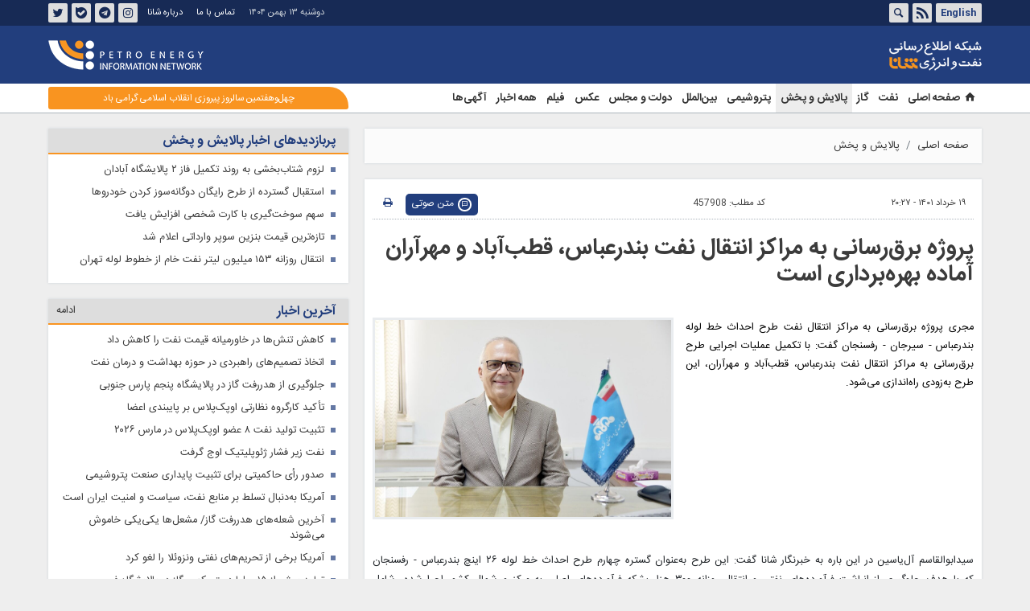

--- FILE ---
content_type: text/html;charset=UTF-8
request_url: https://www.shana.ir/news/457908/%D9%BE%D8%B1%D9%88%DA%98%D9%87-%D8%A8%D8%B1%D9%82-%D8%B1%D8%B3%D8%A7%D9%86%DB%8C-%D8%A8%D9%87-%D9%85%D8%B1%D8%A7%DA%A9%D8%B2-%D8%A7%D9%86%D8%AA%D9%82%D8%A7%D9%84-%D9%86%D9%81%D8%AA-%D8%A8%D9%86%D8%AF%D8%B1%D8%B9%D8%A8%D8%A7%D8%B3-%D9%82%D8%B7%D8%A8-%D8%A2%D8%A8%D8%A7%D8%AF-%D9%88-%D9%85%D9%87%D8%B1%D8%A2%D8%B1%D8%A7%D9%86
body_size: 69869
content:
<!DOCTYPE html>
<html lang="fa" dir="rtl" xmlns="http://www.w3.org/1999/xhtml"><head id="j_id_4"><link type="text/css" rel="stylesheet" href="/javax.faces.resource/theme.css.xhtml?ln=primefaces-saga&amp;v=14.0.9" /><link type="text/css" rel="stylesheet" href="/javax.faces.resource/primeicons/primeicons.css.xhtml?ln=primefaces&amp;v=14.0.9" /><script src="/javax.faces.resource/validation/validation.js.xhtml?ln=primefaces&amp;v=14.0.9"></script><script src="/javax.faces.resource/locales/locale-fa.js.xhtml?ln=primefaces&amp;v=14.0.9"></script><script type="text/javascript">if(window.PrimeFaces){PrimeFaces.settings.locale='fa';PrimeFaces.settings.viewId='/page/newsContent.xhtml';PrimeFaces.settings.contextPath='';PrimeFaces.settings.cookiesSecure=false;PrimeFaces.settings.validateEmptyFields=false;PrimeFaces.settings.considerEmptyStringNull=true;}</script>
        <title>پروژه برق‌رسانی به مراکز انتقال نفت بندرعباس، قطب‌آباد و مهرآران آماده بهره‌برداری است - شانا</title>
    <meta itemprop="inLanguage" content="fa" />
    <meta itemprop="name" name="twitter:title" property="dc.title" content="پروژه برق‌رسانی به مراکز انتقال نفت بندرعباس، قطب‌آباد و مهرآران آماده بهره‌برداری است" />
    <meta name="description" property="dc.description" content="مجری پروژه برق‌رسانی به مراکز انتقال نفت طرح احداث خط لوله بندرعباس - سیرجان - رفسنجان گفت: با تکمیل عملیات اجرایی طرح برق‌رسانی به مراکز انتقال نفت بندرعباس، قطب‌آباد و مهرآران، این طرح به‌زودی راه‌اندازی می‌شود." />
    <meta property="og:type" content="article" />
    <meta name="twitter:url" property="og:url" content="https://www.shana.ir/news/457908/پروژه-برق-رسانی-به-مراکز-انتقال-نفت-بندرعباس-قطب-آباد-و-مهرآران" />
    <meta property="article:modified_time" content="2022-08-13T06:41:07Z" />
    <meta property="article:section" content="پالایش و پخش" />
    <meta name="keywords" property="article:tag" content="شرکت ملی مهندسی و ساختمان نفت ایران,خط لوله,مجری طرح احداث خط لوله بندرعباس - سیرجان - رفسنجان,احداث خط لوله" />
    <meta property="article:publisher" content="تولیدی" />
    <meta property="nastooh:topic" content="refinement" />
    <meta property="nastooh:subtopic" content="refinement" />
    <meta property="nastooh:pageType" content="news" />
    <meta property="nastooh:newsType" content="news" />
    <meta property="nastooh:publishDate" content="2022-06-09" />
    <meta property="nastooh:commentCount" content="na" />
    <meta property="nastooh:keywordCount" content="4" />
    <meta property="nastooh:bodyWordCount" content="large" />
    <meta property="nastooh:code" content="457908" />
    <meta property="nastooh:nid" content="457908" />
    <meta property="og:title" itemprop="headline" content="پروژه برق‌رسانی به مراکز انتقال نفت بندرعباس، قطب‌آباد و مهرآران آماده بهره‌برداری است" />
    <meta name="twitter:description" itemprop="description" property="og:description" content="مجری پروژه برق‌رسانی به مراکز انتقال نفت طرح احداث خط لوله بندرعباس - سیرجان - رفسنجان گفت: با تکمیل عملیات اجرایی طرح برق‌رسانی به مراکز انتقال نفت بندرعباس، قطب‌آباد و مهرآران، این طرح به‌زودی راه‌اندازی می‌شود." />
    <meta name="thumbnail" itemprop="thumbnailUrl" content="https://media.shana.ir/d/2022/06/08/1/339290.jpg" />
    <meta name="twitter:image" itemprop="image" property="og:image" content="https://media.shana.ir/d/2022/06/08/4/339290.jpg" />
    <meta itemprop="datePublished" property="article:published_time" content="2022-06-09T15:57:37Z" />
    <meta itemprop="dateModified" property="article:modified" content="2022-08-13T06:41:07Z" />
    <meta name="twitter:card" content="summary_large_image" />
    <meta name="genre" itemprop="genre" content="news" />
    <link rel="author" href="شانا" />
        <link rel="canonical" href="https://www.shana.ir/news/457908/پروژه-برق-رسانی-به-مراکز-انتقال-نفت-بندرعباس-قطب-آباد-و-مهرآران" />
    <meta name="robots" content="max-image-preview:large" />
    <link rel="alternate" type="application/rss+xml" href="https://www.shana.ir/rss/tp/13" />
	<script data-schema="WebPage" type="application/ld+json">
    {"@context":"https://schema.org","@type":"NewsArticle","mainEntityOfPage":{"@type":"WebPage","@id":"https://www.shana.ir/news/457908/پروژه-برق-رسانی-به-مراکز-انتقال-نفت-بندرعباس-قطب-آباد-و-مهرآران","breadcrumb":"پالایش و پخش"},"inLanguage":"fa","genre":"news","name":"پروژه برق‌رسانی به مراکز انتقال نفت بندرعباس، قطب‌آباد و مهرآران آماده بهره‌برداری است","headline":"پروژه برق‌رسانی به مراکز انتقال نفت بندرعباس، قطب‌آباد و مهرآران آماده بهره‌برداری است","datePublished":"2022-06-09T15:57:37Z","dateModified":"2022-08-13T06:41:07Z","author":{"@type":"Organization","name":"شانا | صفحه اصلی | shana","url":"https://www.shana.ir"},"publisher":{"@type":"Organization","name":"شانا | صفحه اصلی | shana","url":"https://www.shana.ir","logo":{"type":"ImageObject","width":"64","height":"64","url":"https://www.shana.ir/resources/theme/shana/img/favicon.ico"}},"thumbnailUrl":["https://media.shana.ir/d/2022/06/08/1/339290.jpg","https://media.shana.ir/d/2022/06/08/2/339290.jpg","https://media.shana.ir/d/2022/06/08/3/339290.jpg","https://media.shana.ir/d/2022/06/08/4/339290.jpg"],"description":"مجری پروژه برق‌رسانی به مراکز انتقال نفت طرح احداث خط لوله بندرعباس - سیرجان - رفسنجان گفت: با تکمیل عملیات اجرایی طرح برق‌رسانی به مراکز انتقال نفت بندرعباس، قطب‌آباد و مهرآران، این طرح به‌زودی راه‌اندازی می‌شود.","url":"https://www.shana.ir/news/457908/پروژه-برق-رسانی-به-مراکز-انتقال-نفت-بندرعباس-قطب-آباد-و-مهرآران","keywords":["شرکت ملی مهندسی و ساختمان نفت ایران","خط لوله","مجری طرح احداث خط لوله بندرعباس - سیرجان - رفسنجان","احداث خط لوله"],"timeRequired":"PT2M11.2S","image":["https://media.shana.ir/d/2022/06/08/4/339290.jpg","https://media.shana.ir/d/2022/06/08/3/339290.jpg","https://media.shana.ir/d/2022/06/08/2/339290.jpg"]}
    </script>
    <script type="application/ld+json">
    {"@context":"https://schema.org","@type":"BreadcrumbList","itemListElement":[{"@type":"ListItem","position":1,"name":"شانا | صفحه اصلی | shana","item":"https://www.shana.ir"},{"@type":"ListItem","position":2,"name":"پالایش و پخش","item":"https://www.shana.ir/service/refinement"},{"@type":"ListItem","position":3,"name":"پروژه برق‌رسانی به مراکز انتقال نفت بندرعباس، قطب‌آباد و مهرآران آماده بهره‌برداری است","item":"https://www.shana.ir/news/457908/پروژه-برق-رسانی-به-مراکز-انتقال-نفت-بندرعباس-قطب-آباد-و-مهرآران"}]}
    </script>
    <meta charset="utf-8" />
    <meta http-equiv="X-UA-Compatible" content="IE=edge,chrome=1" />
    <meta http-equiv="Content-Language" content="fa" />
    <meta name="viewport" content="width=device-width, initial-scale=1.0" />
    <link rel="shortcut icon" href="/resources/theme/shana/img/favicon.ico" type="image/x-icon" />
    <link rel="search" type="application/opensearchdescription+xml" title="شانا" href="https://www.shana.ir/opensearch.xhtml" />
    <meta property="og:site_name" content="شانا" />
    <meta property="og:locale" content="fa" />
    <meta name="generator" content="www.nastooh.ir" />
    <meta name="language" content="fa" />
    <meta name="rating" content="General" />
    <meta name="copyright" content="© 2017 www.shana.com. All rights reserved." />
    <meta name="expires" content="never" />
    <meta name="publisher" content="شانا | صفحه اصلی | shana" />
    <meta name="dc.publisher" content="شانا | صفحه اصلی | shana" />
    <meta name="date" content="2026-02-02 T 11:04:16 +0330" />
        <link href="/resources/theme/shana/css/style.css?_=20251101" type="text/css" rel="stylesheet" />
        
        <script src="/resources/theme/global/js/vendor/jquery-3.6.1.min.js"></script></head>
    <body class="rtl pt-news nt-news  ">

<header id="header">
    <div id="masthead">
        <div class="container">
            <div class="row">
                <div class="col-6">
                    <ul class="languages-menu">
                            <li><a href="//en.shana.ir/" target="_blank">English</a></li>
                    </ul>
                    <ul class="tools-menu">
                        <li><a href="/rss-help"><i class="icon-rss"></i></a></li>
                        <li class="d-none d-sm-block"><a data-toggle="toggle" data-target="#header-search" data-focus="#header-search input" href="#header-search"><i class="icon-search"></i></a></li>
                    </ul>
                </div>
                <div class="col-6">
					<ul class="tools-menu social-links">
                            <li><a href="https://www.instagram.com/shananewsroom"><i class="icon-instagram"></i>اینستاگرام</a></li>
                            <li><a href="https://t.me/shananewsroom"><i class="icon-telegram"></i>تلگرام</a></li>
                            <li><a href="https://ble.ir/shananewsroom"><i class="icon-bale"></i>بله</a></li>
                            <li><a href="https://twitter.com/shananewsroom"><i class="icon-twitter"></i>توئیتر</a></li>
					</ul>
                    <ul class="nav-menu">
                            <li><a href="/news/287484/%D8%A7%D8%B7%D9%84%D8%A7%D8%B9%D8%A7%D8%AA-%D8%AA%D9%85%D8%A7%D8%B3">تماس با ما</a></li>
                            <li><a href="/news/287564/%D8%AF%D8%B1%D8%A8%D8%A7%D8%B1%D9%87-%D8%B4%D8%A7%D9%86%D8%A7">درباره شانا</a></li>
					</ul>
                    <div class="date">دوشنبه ۱۳ بهمن ۱۴۰۴</div>
                </div>
            </div>
        </div>
    </div>
    <div class="container">
        <div class="row">
            <div class="col-12 col-sm-5 col-md-6 col-lg-7 col-xl-8">
                <h1 class="page-header">
                    <a href="/" class="logo">شانا</a>
                </h1>
            </div>
            <div class="col-12 col-sm-7 col-md-6 col-lg-5 col-xl-4">
                <div class="logo2"></div>
                <div class="search" id="header-search">
                    <div class="close" data-toggle="toggle" data-target="#header-search">×</div>
                    <form method="get" action="/search" role="form">
                        <div class="input-group">
                            <input type="text" placeholder="جست‌وجو..." value="" name="q" />
                            <button class="unstyled" type="submit"><i class="icon-search"></i></button>
                        </div>
                    </form>
                </div>
            </div>
            <div class="col-12 d-sm-none">
                <button type="button" data-toggle="come-in" data-target="#menu" class="d-sm-none btn"><i class="icon-menu"></i></button>
                <button type="button" data-toggle="toggle" data-target="#header-search" data-focus="#header-search input" class="d-sm-none btn"><i class="icon-search"></i></button>
            </div>
        </div>
    </div>
    <nav id="menu">
        <div class="container">
            <div class="row">
                <div class="col-12 col-lg-9 col-xl-8">
                    <ul class="main-menu">
                                <li class="">
                                    <a href="/"><i class="icon-home"> </i>
                                          صفحه اصلی          </a>
                                    
                                        
                                            
                                                
                                                    
                                                        
                                                    
                                                
                                            
                                        
                                    
                                </li>
                                <li class="">
                                    <a href="/service/oil">
                                        نفت</a>
                                    
                                        
                                            
                                                
                                                    
                                                        
                                                    
                                                
                                            
                                        
                                    
                                </li>
                                <li class="">
                                    <a href="/service/gas">
                                        گاز</a>
                                    
                                        
                                            
                                                
                                                    
                                                        
                                                    
                                                
                                            
                                        
                                    
                                </li>
                                <li class=" active">
                                    <a href="/service/refinement">
                                        پالایش و پخش</a>
                                    
                                        
                                            
                                                
                                                    
                                                        
                                                    
                                                
                                            
                                        
                                    
                                </li>
                                <li class="">
                                    <a href="/service/petrochemical">
                                        پتروشیمی</a>
                                    
                                        
                                            
                                                
                                                    
                                                        
                                                    
                                                
                                            
                                        
                                    
                                </li>
                                <li class="">
                                    <a href="/service/international">
                                        بین‌الملل</a>
                                    
                                        
                                            
                                                
                                                    
                                                        
                                                    
                                                
                                            
                                        
                                    
                                </li>
                                <li class="">
                                    <a href="/service/govermentparliment">
                                        دولت و مجلس</a>
                                    
                                        
                                            
                                                
                                                    
                                                        
                                                    
                                                
                                            
                                        
                                    
                                </li>
                                <li class=" has-child">
                                    <a href="/service/photo">
                                        عکس</a>
                                    
                                        
                                            
                                                
                                                    
                                                        
                                                    
                                                
                                            
                                        
                                    
                                </li>
                                <li class=" has-child">
                                    <a href="/service/video">
                                        فیلم</a>
                                    
                                        
                                            
                                                
                                                    
                                                        
                                                    
                                                
                                            
                                        
                                    
                                </li>
                                <li class="">
                                    <a href="/archive">
                                        همه اخبار</a>
                                    
                                        
                                            
                                                
                                                    
                                                        
                                                    
                                                
                                            
                                        
                                    
                                </li>
                                <li class="">
                                    <a href="/page/shana/module/tenderSearch.xhtml">
                                        آگهی‌ها</a>
                                    
                                        
                                            
                                                
                                                    
                                                        
                                                    
                                                
                                            
                                        
                                    
                                </li>
                    </ul>
                </div>
                <div class="col-12 col-lg-3 col-xl-4 d-none d-lg-block">
            <section id="box161" class="box  no-header marquee bg-accent" style="" data-conf="{&quot;id&quot;:161}">
                <div>
                    <ul>
                                <li class="news" data-conf="{}">
<div class="desc">
    <h3><a href="/news/1467798/%DA%86%D9%87%D9%84-%D9%88%D9%87%D9%81%D8%AA%D9%85%DB%8C%D9%86-%D8%B3%D8%A7%D9%84%D8%B1%D9%88%D8%B2-%D9%BE%DB%8C%D8%B1%D9%88%D8%B2%DB%8C-%D8%A7%D9%86%D9%82%D9%84%D8%A7%D8%A8-%D8%A7%D8%B3%D9%84%D8%A7%D9%85%DB%8C-%DA%AF%D8%B1%D8%A7%D9%85%DB%8C-%D8%A8%D8%A7%D8%AF" target="_blank" title="۳ روز قبل">چهل‌وهفتمین سالروز پیروزی انقلاب اسلامی گرامی باد</a>
        
    </h3>
</div>
                                </li>
                    </ul>
                </div>
                
            </section>
                </div>
            </div>
        </div>
    </nav>
</header>
        <main>
            <div class="container">
    <div id="mainbody" class="row">
        <div class="col-12 col-sm-8 main-content">
    <section class="box page-header no-header">
        <nav>
            <ol class="breadcrumb">
                <li class="breadcrumb-item"><a target="_blank" rel="index" href="/">صفحه اصلی</a></li>
                <li class="breadcrumb-item"><a target="_blank" rel="index" href="/service/refinement" itemprop="articleSection">پالایش و پخش</a></li>
            </ol>
        </nav>
    </section>
    <article id="item" class="box item">
        <div class="print-header" style="display: none;">
            <div class="logo">
                <img src="/resources/theme/shana/img/logo_invert.png" alt="شانا" />
            </div>
            <div class="meta">
                <div class="barcode">
                    <img src="/barcode?text=https%3A%2F%2Fwww.shana.ir%2Fnews%2F457908%2F&amp;c=b6bafd3683a13ad3d23ee3d37c85a123b3b3b8376e389f7cb96183d1c0b1280481d0ca5937c37913bd954defe6533a8cf6f50bfa90ecaa6e8f2090c89f5021ea" alt="https://www.shana.ir/news/457908/" />
        			<ul>
        				<li class="url">https://www.shana.ir/news/457908/</li>
        				<li class="date">۱۹ خرداد ۱۴۰۱ - ۲۰:۲۷</li>
        				<li class="id">کد مطلب <span>457908</span></li>
        				<li>
        					 <ol class="breadcrumb">
        						<li><a target="_blank" rel="index" href="/service/refinement">پالایش و پخش</a></li>
        					</ol>
        				</li>
        			</ul>
                </div>
            </div>
        </div>
        <div class="item-header">
            <div class="item-nav row">
                <div class="col-6 col-sm-4">
                    
                    <span>۱۹ خرداد ۱۴۰۱ - ۲۰:۲۷</span>
                </div>
                <div class="col-6 col-sm-4">
                    <ul>
                        <li><i class="fa fa-newspaper-o"></i> <span class="title-meta">کد مطلب: </span> <span class="text-meta">457908</span></li>
                    </ul>
                </div>
                <div class="d-none d-sm-block col-4">
                    <ul class="header-sharing">
                        
                        <li><a href="#" onclick="window.print(); return false;"><i class="icon-print"></i></a></li>
                    </ul>
                </div>
            </div>
            <div class="item-title">
                <h4 class="subtitle kicker"><a href="/news/457908/پروژه-برق-رسانی-به-مراکز-انتقال-نفت-بندرعباس-قطب-آباد-و-مهرآران"></a></h4>
                <h1 class="title"><a itemprop="headline" href="/news/457908/پروژه-برق-رسانی-به-مراکز-انتقال-نفت-بندرعباس-قطب-آباد-و-مهرآران">پروژه برق‌رسانی به مراکز انتقال نفت بندرعباس، قطب‌آباد و مهرآران آماده بهره‌برداری است</a></h1>
            </div>
        </div><div class="item-summary">
            <figure class="item-img">
                <img src="https://media.shana.ir/d/2022/06/08/3/339290.jpg" alt="پروژه برق‌رسانی به مراکز انتقال نفت بندرعباس، قطب‌آباد و مهرآران آماده بهره‌برداری است" itemprop="image" class="" title="پروژه برق‌رسانی به مراکز انتقال نفت بندرعباس، قطب‌آباد و مهرآران آماده بهره‌برداری است" />
            </figure>
            <p class="summary introtext" itemprop="description">مجری پروژه برق‌رسانی به مراکز انتقال نفت طرح احداث خط لوله بندرعباس - سیرجان - رفسنجان گفت: با تکمیل عملیات اجرایی طرح برق‌رسانی به مراکز انتقال نفت بندرعباس، قطب‌آباد و مهرآران، این طرح به‌زودی راه‌اندازی می‌شود.</p></div>
        <div class="item-body">
            <div class="item-text" itemprop="articleBody"><p style="text-align:justify">سیدابوالقاسم آل‌یاسین در این باره به خبرنگار شانا گفت: این طرح به‌عنوان گستره چهارم طرح احداث خط لوله ۲۶ اینچ بندرعباس - رفسنجان که با هدف جلوگیری از انباشت فرآورده‌های نفتی و انتقال روزانه ۳۰۰ هزار بشکه فرآورده‌های اصلی به مرکز و شمال کشور اجرا شده، شامل برق‌رسانی به الکتروپمپ‌ها و تأسیسات تلمبه‌خانه‌های بندرعباس و قطب‌آباد و مهرآران است.</p>

<p style="text-align:justify">وی افزود: عملیات اجرایی این طرح از سال ۹۶ ازسوی شرکت پیمانکاری پرشین‌سازه پرتو&nbsp; با مدیریت شرکت ملی مهندسی و ساختمان نفت ایران و سرمایه‌ای حدود ۳۳۰ میلیارد تومان آغاز شده است.</p>

<p style="text-align:justify">مجری پروژه برق‌رسانی به مراکز انتقال نفت طرح احداث خط لوله بندرعباس - سیرجان - رفسنجان گفت: محدوده این پروژه شامل احداث یک پست ۶۳ کیلوولت جدید در تلمبه‌خانه بندرعباس و احداث پست‌های ۱۳۲ کیلوولت در تلمبه‌خانه‌های قطب‌آباد و مهرآران به علاوه احداث ۱۰۲ کیلومتر خطوط انتقال نیروی ۱۳۲ کیلوولت از مبدا حاجی‌آباد به پست‌های تازه‌ساخت قطب‌آباد و مهرآران است.</p>

<p style="text-align:justify">آل‌یاسین با اشاره به اینکه در بخش طراحی حدود ۵۰۰ مدرک تهیه و مصوب شده و در بخش تدارکات و خرید کالا و تجهیزات، بیش از ۶۰ بسته خرید تهیه و تصویب و اقدام شده است، افزود: با توجه به پیشرفت ۹۹ درصدی طراحی و خرید تجهیزات، بخش اجرا نیز هماهنگ با آنها پیشرفت کرده و اکنون کل پروژه در مرحله تکمیل مکانیکی است.</p>

<p style="text-align:justify">وی با تأکید بر اینکه تاکنون ۲۱۰ میلیارد تومان در بخش احداث پروژه سرمایه‌گذاری شده است، گفت: پیشرفت فیزیکی پست حاجی‌آباد ۸۰ درصد و توسعه پست بوستانو نیز ۱۰۰ درصد است، در این طرح تاکنون حدود ۱۰۰ میلیارد تومان برای توسعه و احداث این زیرساخت‌ها سرمایه‌گذاری شده است.</p>

<p style="text-align:justify">مجری پروژه برق‌رسانی به مراکز انتقال نفت طرح احداث خط لوله بندرعباس - سیرجان - رفسنجان با اشاره به مقدار پیشرفت طرح گفت: کار احداث ۱۰۲ کیلومتر خط انتقال نیروی ۱۳۲ کیلوولتی و ۸۰ کیلومتر جاده‌های دسترسی به خطوط و دکل‌های انتقال برق، با تحصیل اراضی و عبور از موانع طبیعی و عوارض جغرافیایی منطقه تکمیل شده که شامل نصب ۳۷۱ دستگاه انواع دکل و ۷۰۰ کیلومتر سیم‌کشی هوایی است، هم‌اکنون پیمانکار نیز در حال رفع نواقص دکل‌ها برای تحویل به برق منطقه‌ای است.</p>

<p style="text-align:justify">آل‌یاسین با بیان اینکه صددرصد اجناس و تجهیزات خریداری و تقریباً ۹۹.۵ درصد کارهای اجرایی طرح انجام شده، افزود: با توجه به تکمیل عملیات احداث سه پست جدید بندرعباس، قطب‌آباد و مهرآران، در مجموع ۹۹.۵ درصد کل طرح تکمیل شده که پس از انجام آزمون‌های لازم و پیش‌راه‌اندازی، در صورت آمادگی سازمان برق هرمزگان، طرح به شبکه برق هرمزگان متصل شده و به‌زودی راه‌اندازی می‌شود، هم‌اکنون عملیات پیش‌راه‌اندازی با انجام تنظیمات رله‌ها و سیرکولاسیون روغن ترانس‌ها در حال انجام است.</p>

<p style="text-align:justify">وی با اشاره به اینکه امروز با وجود تنگناهای ناشی از تحریم، ظرفیت‌های قابل‌توجهی در زمینه طراحی و ساخت قطعات و تجهیزات صنعتی در کشور به‌وجود آمده، درباره تهیه کالا و عملیات اجرایی این طرح گفت: تمامی تجهیزات به‌کاررفته، با کیفیت مطلوب و ساخت داخل بوده و همه طرف‌های پیمان نیز شرکت‌های ایرانی بوده‌اند.</p>

<p style="text-align:justify">مجری پروژه برق‌رسانی به مراکز انتقال نفت طرح احداث خط لوله بندرعباس - سیرجان - رفسنجان میانگین اشتغال مستقیم و غیرمستقیم در اجرای این طرح را به‌ترتیب ۶۰ و ۱۷۰ نفر در ماه برشمرد و درباره دلایل توقف طرح در گذشته افزود: سال ۹۷ بروز بحران‌های ارزی و اقتصادی و نوسان‌های شدید قیمت‌ها سبب ناتوانی سازندگان و تأمین‌کنندگان تجهیزات در قبول سفارش و تعهد به قراردادهای پیشین شد که تهیه اقلام موردنیاز طرح توسط پیمانکار را باچالش اساسی روبه‌رو کرد.</p>

<p style="text-align:justify">آل‌یاسین گفت: در این مرحله قرارداد در شرف خاتمه پیمان قرار گرفت که با رهنمودهای هیئت مدیره محترم شرکت، همچنین ابلاغ دستورعمل سازمان برنامه‌وبودجه مبنی بر جبران مابه‌التفاوت ارزی و ریالی، خوشبختانه اجرای طرح پس از بیش از یک سال وقفه با جدیت ادامه یافت که با توجه به قیمت روز اجرای پروژه که اکنون بیش از هزار میلیارد تومان است، تداوم و اتمام طرح خوشبختانه دستاورد ارزشمندی برای مجموعه ملی مهندسی و کشور به همراه داشته و سبب صرفه‌جویی کلان در هزینه‌های عمرانی شرکت ملی مهندسی و ساختمان نفت ایران شده است.<br />
<br />
<br />
<strong>آرزو عطایی</strong></p>

            </div><div class="item-code">
                کد مطلب <span>457908</span></div>
        </div>
        <div class="item-footer row">
            <div class="col-12 col-sm-6">
                <div class="item-sharing">
                    <ul>
                        <li class="fb"><a href="https://www.facebook.com/sharer.php?u=https%3A%2F%2Fwww.shana.ir%2Fnews%2F457908%2F"><i class="icon-facebook"></i></a></li>
                        <li class="tw"><a href="https://twitter.com/intent/tweet?url=https%3A%2F%2Fwww.shana.ir%2Fnews%2F457908%2F"><i class="icon-twitter"></i></a></li>
                        <li class="gp"><a href="https://plus.google.com/share?url=https%3A%2F%2Fwww.shana.ir%2Fnews%2F457908%2F"><i class="icon-gplus"></i></a></li>
                        <li class="tg"><a href="tg://msg_url?url=https%3A%2F%2Fwww.shana.ir%2Fnews%2F457908%2F"><i class="icon-telegram"></i></a></li>
                        <li class="tw"><a href="https://ble.ir/shananewsroom"><i class="icon-bale"></i></a></li>
                    </ul>
                </div>
            </div>
            <div class="col-12 col-sm-6">
                <div class="short-link-container">
                    <div class="form-group">
                        <i class="icon-link"></i>
                        <input type="text" class="clean" value="www.shana.ir/news/457908/" readonly="readonly" />
                    </div>
                </div>
            </div>
        </div>
        <section class="box tags">
            <header>
                <h2>برچسب‌ها</h2>
            </header>
            <div>
                <ul>
                        <li><a href="/tag/%D8%B4%D8%B1%DA%A9%D8%AA+%D9%85%D9%84%DB%8C+%D9%85%D9%87%D9%86%D8%AF%D8%B3%DB%8C+%D9%88+%D8%B3%D8%A7%D8%AE%D8%AA%D9%85%D8%A7%D9%86+%D9%86%D9%81%D8%AA+%D8%A7%DB%8C%D8%B1%D8%A7%D9%86" rel="Index, Tag">شرکت ملی مهندسی و ساختمان نفت ایران</a></li>
                        <li><a href="/tag/%D8%AE%D8%B7+%D9%84%D9%88%D9%84%D9%87" rel="Index, Tag">خط لوله</a></li>
                        <li><a href="/tag/%D9%85%D8%AC%D8%B1%DB%8C+%D8%B7%D8%B1%D8%AD+%D8%A7%D8%AD%D8%AF%D8%A7%D8%AB+%D8%AE%D8%B7+%D9%84%D9%88%D9%84%D9%87+%D8%A8%D9%86%D8%AF%D8%B1%D8%B9%D8%A8%D8%A7%D8%B3+-+%D8%B3%DB%8C%D8%B1%D8%AC%D8%A7%D9%86+-+%D8%B1%D9%81%D8%B3%D9%86%D8%AC%D8%A7%D9%86" rel="Index, Tag">مجری طرح احداث خط لوله بندرعباس - سیرجان - رفسنجان</a></li>
                        <li><a href="/tag/%D8%A7%D8%AD%D8%AF%D8%A7%D8%AB+%D8%AE%D8%B7+%D9%84%D9%88%D9%84%D9%87" rel="Index, Tag">احداث خط لوله</a></li>
                </ul>
            </div>
        </section>

        <div class="item-boxes">
            <section id="box186" class="box related-items list list-bullets hidden-time" style="" data-conf="{&quot;id&quot;:186}">
                <header>
                    <h2 style=""><a href="/archive" target="_blank" title="آرشیو مطالب مرتبط">مطالب مرتبط</a>
                    </h2>
                </header>
                <div>
                    <ul>
                                <li class="news" data-conf="{}">
<div class="desc">
    <h3><a href="/news/457442/%DA%AF%D8%B3%D8%AA%D8%B1%D9%87-%DB%B2-%D8%AE%D8%B7-%D9%84%D9%88%D9%84%D9%87-%D9%81%D8%B1%D8%A2%D9%88%D8%B1%D8%AF%D9%87-%D8%A8%D9%86%D8%AF%D8%B1%D8%B9%D8%A8%D8%A7%D8%B3-%D8%B1%D9%81%D8%B3%D9%86%D8%AC%D8%A7%D9%86-%D8%AA%D8%A7%D8%A8%D8%B3%D8%AA%D8%A7%D9%86-%D8%A7%D9%85%D8%B3%D8%A7%D9%84-%D8%AA%DA%A9%D9%85%DB%8C%D9%84" target="_blank" title="قدیمی‌تر از یکسال">گستره ۲ خط لوله فرآورده بندرعباس - رفسنجان تابستان امسال تکمیل می‌شود</a>
        
    </h3>
</div>
                                </li>
                                <li class="news" data-conf="{}">
<div class="desc">
    <h3><a href="/news/458334/%D9%85%D9%82%D8%A7%D9%88%D9%85-%D8%B3%D8%A7%D8%B2%DB%8C-%D8%A8%D8%AE%D8%B4%DB%8C-%D8%A7%D8%B2-%D8%AE%D8%B7%D9%88%D8%B7-%D9%84%D9%88%D9%84%D9%87-%D8%A7%D9%86%D8%AA%D9%82%D8%A7%D9%84-%D9%85%D9%88%D8%A7%D8%AF-%D9%86%D9%81%D8%AA%DB%8C-%D8%A7%D8%B5%D9%81%D9%87%D8%A7%D9%86-%D8%A8%D9%87-%D8%B1%DB%8C" target="_blank" title="قدیمی‌تر از یکسال">مقاوم‌سازی بخشی از خطوط لوله انتقال مواد نفتی اصفهان به ری</a>
        
    </h3>
</div>
                                </li>
                                <li class="news" data-conf="{}">
<div class="desc">
    <h3><a href="/news/458338/%DB%B6-%D8%AA%D9%84%D9%85%D8%A8%D9%87-%D8%AE%D8%A7%D9%86%D9%87-%D8%AC%D8%AF%DB%8C%D8%AF-%D8%AF%D8%B1-%D9%85%D9%86%D8%B7%D9%82%D9%87-%D8%AE%D9%88%D8%B2%D8%B3%D8%AA%D8%A7%D9%86-%D8%A7%D8%AD%D8%AF%D8%A7%D8%AB-%D9%85%DB%8C-%D8%B4%D9%88%D8%AF" target="_blank" title="قدیمی‌تر از یکسال">۶ تلمبه‌خانه جدید در منطقه خوزستان احداث می‌شود</a>
        
    </h3>
</div>
                                </li>
                                <li class="news" data-conf="{}">
<div class="desc">
    <h3><a href="/news/468244/%D8%A7%D9%81%D8%AA%D8%AA%D8%A7%D8%AD-%D9%BE%D8%B1%D9%88%DA%98%D9%87-%D8%A8%D8%B1%D9%82-%D8%B1%D8%B3%D8%A7%D9%86%DB%8C-%D8%AE%D8%B7-%D9%84%D9%88%D9%84%D9%87-%D8%AC%D8%AF%DB%8C%D8%AF-%DB%B2%DB%B6-%D8%A7%DB%8C%D9%86%DA%86-%D8%A8%D9%86%D8%AF%D8%B1%D8%B9%D8%A8%D8%A7%D8%B3-%D8%B3%DB%8C%D8%B1%D8%AC%D8%A7%D9%86" target="_blank" title="قدیمی‌تر از یکسال">افتتاح پروژه برق‌رسانی خط لوله جدید ۲۶ اینچ بندرعباس - سیرجان - رفسنجان</a>
        
    </h3>
</div>
                                </li>
                                <li class="news" data-conf="{}">
<div class="desc">
    <h3><a href="/news/457288/%D8%AE%D8%B7-%D9%84%D9%88%D9%84%D9%87-%DB%B2%DB%B6-%D8%A7%DB%8C%D9%86%DA%86-%D8%A8%D9%86%D8%AF%D8%B1%D8%B9%D8%A8%D8%A7%D8%B3-%D9%85%D9%87%D8%B1%D8%A2%D8%B1%D8%A7%D9%86-%D8%AA%D8%A7-%D9%BE%D8%A7%DB%8C%D8%A7%D9%86-%D8%B3%D8%A7%D9%84-%D8%AA%DA%A9%D9%85%DB%8C%D9%84-%D9%85%DB%8C-%D8%B4%D9%88%D8%AF" target="_blank" title="قدیمی‌تر از یکسال">خط لوله ۲۶ اینچ بندرعباس - مهرآران تا پایان سال تکمیل می‌شود</a>
        
    </h3>
</div>
                                </li>
                                <li class="news" data-conf="{}">
<div class="desc">
    <h3><a href="/news/455519/%D9%81%D8%A7%D8%B2-%D9%86%D8%AE%D8%B3%D8%AA-%D8%AE%D8%B7-%D9%84%D9%88%D9%84%D9%87-%D8%AC%D8%AF%DB%8C%D8%AF-%D8%A8%D9%86%D8%AF%D8%B1%D8%B9%D8%A8%D8%A7%D8%B3-%D8%B3%DB%8C%D8%B1%D8%AC%D8%A7%D9%86-%D8%B1%D9%81%D8%B3%D9%86%D8%AC%D8%A7%D9%86-%D8%A7%D9%85%D8%B3%D8%A7%D9%84-%D8%A8%D9%87-%D8%A8%D9%87%D8%B1%D9%87-%D8%A8%D8%B1%D8%AF%D8%A7%D8%B1%DB%8C" target="_blank" title="قدیمی‌تر از یکسال">فاز نخست خط لوله جدید بندرعباس - سیرجان - رفسنجان امسال به بهره‌برداری می‌رسد</a>
        
    </h3>
</div>
                                </li>
                    </ul>
                </div>
                
            </section>
        </div>
    </article>
        <section id="news-comment"></section>
        <section class="box header-outside comment-form">
            <header><h2>نظر شما</h2></header>
            <div>
                <form enctype="application/x-www-form-urlencoded" data-url="/rest/postcomment" role="form" data-toggle="validator" method="post" name="frmNewsComment" id="frmNewsComment" data-success="نظر شما با موفقیت ارسال شد." class="form-comment" data-error="اشکالی در ارسال نظر شما رخ داده‌است!" data-captcha-error="کد امنیتی اشتباه وارد شده است">
                     <div class="comment-info">
                        <div class="alert alert-info">شما در حال پاسخ به نظر «<span></span>» هستید.
                            <button type="button" class="close">× <span>لغو پاسخ</span></button>
                            <blockquote></blockquote>
                        </div>
                        <div class="comment-policies">
                        </div>
                    </div> 
                    <input type="hidden" value="frmNewsComment" name="frmNewsComment" />
                    <input type="hidden" value="457908" name="newsId" id="newsId" />
                    <input type="hidden" value="0" name="reply" />
                    <input type="hidden" value="" name="parentId" />
                    <fieldset>
                        <div class="form-group name-group">
                            <label for="userName">نام</label>
                            <input type="text" id="userName" name="userName" placeholder="نام" maxlength="50" class="form-control" data-minlength="3" data-required-msg="لطفا نام خود را وارد کنید." />
                        </div>
                        <div class="form-group email-group">
                            <label for="userEmail">ایمیل</label>
                            <input type="email" placeholder="ایمیل" class="form-control ltr" id="userEmail" name="userEmail" maxlength="80" />
                        </div>
                        <div class="form-group text-group">
                            <label for="body">نظر شما *</label>
                            <textarea maxlength="1000" placeholder="نظر شما" data-required-msg="لطفاً نظر خود را وارد کنید." class="form-control" required="true" id="body" name="body" rows="5"></textarea>
                        </div><div class="form-group captcha-group">
                            <div class="captcha">
                                <input id="captchaKey" name="captchaKey" value="" type="hidden" />
                                <label for="number"><i class="req">*</i> لطفا حاصل عبارت را در جعبه متن روبرو وارد کنید</label>
                                <div class="ltr">
                                    <div class="captcha-image d-inline-block">0 + 0 =
                                    </div>
                                    <div class="captcha-input d-inline-block">
                                        <input type="number" name="captchaText" id="captchaText" required="required" data-required-msg="حاصل عبارت را وارد کنید." />
                                    </div>
                                </div>
                            </div></div>
                        <div class="form-group submit-group">
                            <button class="btn btn-default" id="btnSave">ارسال</button>
                            <div class="msg"></div>
                        </div>
                    </fieldset>
                </form>
            </div>
        </section>
            <section id="box191" class="box  no-header " style="" data-conf="{&quot;id&quot;:191}">
                <div><script src="https://tts.shana.ir/res/tts.js" defer></script>
<link href="https://tts.shana.ir/res/tts.css" type="text/css" rel="stylesheet" />
                </div>
                
            </section>
        </div><div class="col-12 col-sm-4">
            <section id="box106" class="box list list-bullets _types hidden-img title-only has-scroll" style="" data-conf="{&quot;id&quot;:106,&quot;topicFilter&quot;:true}">
                <header>
                    <h2 style=""><span>پربازدیدهای اخبار پالایش و پخش</span>
                    </h2>
                </header>
                <div>
                    <ul>
                                <li class="news" data-conf="{}">
<div class="desc">
    <h3><a href="/news/1454948/%D9%84%D8%B2%D9%88%D9%85-%D8%B3%D8%B1%D8%B9%D8%AA-%D8%A8%D8%AE%D8%B4%DB%8C-%D8%A8%D9%87-%D8%B1%D9%88%D9%86%D8%AF-%D8%AA%DA%A9%D9%85%DB%8C%D9%84-%D9%81%D8%A7%D8%B2-%DB%B2-%D9%BE%D8%A7%D9%84%D8%A7%DB%8C%D8%B4%DA%AF%D8%A7%D9%87-%D8%A2%D8%A8%D8%A7%D8%AF%D8%A7%D9%86" target="_blank" title="۳ روز قبل">لزوم شتاب‌بخشی به روند تکمیل فاز ۲ پالایشگاه آبادان </a>
        
    </h3>
</div>
                                </li>
                                <li class="news" data-conf="{}">
<div class="desc">
    <h3><a href="/news/1364380/%D8%A7%D8%B3%D8%AA%D9%82%D8%A8%D8%A7%D9%84-%DA%AF%D8%B3%D8%AA%D8%B1%D8%AF%D9%87-%D8%A7%D8%B2-%D8%B7%D8%B1%D8%AD-%D8%B1%D8%A7%DB%8C%DA%AF%D8%A7%D9%86-%D8%AF%D9%88%DA%AF%D8%A7%D9%86%D9%87-%D8%B3%D9%88%D8%B2-%DA%A9%D8%B1%D8%AF%D9%86-%D8%AE%D9%88%D8%AF%D8%B1%D9%88%D9%87%D8%A7" target="_blank" title="۶ روز قبل">استقبال گسترده از طرح رایگان دوگانه‌سوز کردن خودروها</a>
        
    </h3>
</div>
                                </li>
                                <li class="news" data-conf="{}">
<div class="desc">
    <h3><a href="/news/1427702/%D8%B3%D9%87%D9%85-%D8%B3%D9%88%D8%AE%D8%AA-%DA%AF%DB%8C%D8%B1%DB%8C-%D8%A8%D8%A7-%DA%A9%D8%A7%D8%B1%D8%AA-%D8%B4%D8%AE%D8%B5%DB%8C-%D8%AA%D8%A7-%DB%B7%DB%B5-%D8%AF%D8%B1%D8%B5%D8%AF-%D8%A7%D9%81%D8%B2%D8%A7%DB%8C%D8%B4-%DB%8C%D8%A7%D9%81%D8%AA" target="_blank" title="۵ روز قبل">سهم سوخت‌گیری با کارت شخصی افزایش یافت</a>
        
    </h3>
</div>
                                </li>
                                <li class="news" data-conf="{}">
<div class="desc">
    <h3><a href="/news/1462196/%D8%AC%D8%AF%DB%8C%D8%AF%D8%AA%D8%B1%DB%8C%D9%86-%D9%82%DB%8C%D9%85%D8%AA-%D8%A8%D9%86%D8%B2%DB%8C%D9%86-%D8%B3%D9%88%D9%BE%D8%B1-%D9%88%D8%A7%D8%B1%D8%AF%D8%A7%D8%AA%DB%8C-%D8%A7%D8%B9%D9%84%D8%A7%D9%85-%D8%B4%D8%AF" target="_blank" title="۲ روز قبل">تازه‌ترین قیمت بنزین سوپر وارداتی اعلام شد</a>
        
    </h3>
</div>
                                </li>
                                <li class="news" data-conf="{}">
<div class="desc">
    <h3><a href="/news/1462373/%D8%A7%D9%86%D8%AA%D9%82%D8%A7%D9%84-%D8%B1%D9%88%D8%B2%D8%A7%D9%86%D9%87-%DB%B1%DB%B5%DB%B3-%D9%85%DB%8C%D9%84%DB%8C%D9%88%D9%86-%D9%84%DB%8C%D8%AA%D8%B1-%D9%86%D9%81%D8%AA-%D8%AE%D8%A7%D9%85-%D8%A7%D8%B2-%D8%AE%D8%B7%D9%88%D8%B7-%D9%84%D9%88%D9%84%D9%87-%D8%AA%D9%87%D8%B1%D8%A7%D9%86" target="_blank" title="دیروز ۰۹:۲۱">انتقال روزانه ۱۵۳ میلیون لیتر نفت خام از خطوط لوله تهران</a>
        
    </h3>
</div>
                                </li>
                    </ul>
                </div>
                
            </section>
            <section id="box190" class="box list list-bullets _types hidden-img title-only has-more " style="" data-conf="{&quot;id&quot;:190}">
                <header>
                    <h2 style=""><a href="/archive?ty=1" target="_blank" title="آرشیو آخرین اخبار">آخرین اخبار</a>
                    </h2>
                </header>
                <div>
                    <ul>
                                <li class="news" data-conf="{}">
<div class="desc">
    <h3><a href="/news/1481499/%DA%A9%D8%A7%D9%87%D8%B4-%D8%AA%D9%86%D8%B4-%D9%87%D8%A7-%D8%AF%D8%B1-%D8%AE%D8%A7%D9%88%D8%B1%D9%85%DB%8C%D8%A7%D9%86%D9%87-%D9%82%DB%8C%D9%85%D8%AA-%D9%86%D9%81%D8%AA-%D8%B1%D8%A7-%DA%A9%D8%A7%D9%87%D8%B4-%D8%AF%D8%A7%D8%AF" target="_blank" title="۴ دقیقه قبل">کاهش تنش‌ها در خاورمیانه قیمت نفت را کاهش داد</a>
        
    </h3>
</div>
                                </li>
                                <li class="news" data-conf="{}">
<div class="desc">
    <h3><a href="/news/1474506/%D8%A7%D8%AA%D8%AE%D8%A7%D8%B0-%D8%AA%D8%B5%D9%85%DB%8C%D9%85-%D9%87%D8%A7%DB%8C-%D8%B1%D8%A7%D9%87%D8%A8%D8%B1%D8%AF%DB%8C-%D8%AF%D8%B1-%D8%AD%D9%88%D8%B2%D9%87-%D8%A8%D9%87%D8%AF%D8%A7%D8%B4%D8%AA-%D9%88-%D8%AF%D8%B1%D9%85%D8%A7%D9%86-%D9%86%D9%81%D8%AA" target="_blank" title="دیروز ۲۱:۲۶">اتخاذ تصمیم‌های راهبردی در حوزه بهداشت و درمان نفت</a>
        
    </h3>
</div>
                                </li>
                                <li class="news" data-conf="{}">
<div class="desc">
    <h3><a href="/news/1467816/%D8%AC%D9%84%D9%88%DA%AF%DB%8C%D8%B1%DB%8C-%D8%A7%D8%B2-%D9%87%D8%AF%D8%B1%D8%B1%D9%81%D8%AA-%DA%AF%D8%A7%D8%B2-%D8%AF%D8%B1-%D9%BE%D8%A7%D9%84%D8%A7%DB%8C%D8%B4%DA%AF%D8%A7%D9%87-%D9%BE%D9%86%D8%AC%D9%85-%D9%BE%D8%A7%D8%B1%D8%B3-%D8%AC%D9%86%D9%88%D8%A8%DB%8C" target="_blank" title="دیروز ۱۹:۳۹">جلوگیری از هدررفت گاز در پالایشگاه پنجم پارس جنوبی</a>
        
    </h3>
</div>
                                </li>
                                <li class="news" data-conf="{}">
<div class="desc">
    <h3><a href="/news/1473509/%D8%AA%D8%A3%DA%A9%DB%8C%D8%AF-%DA%A9%D8%A7%D8%B1%DA%AF%D8%B1%D9%88%D9%87-%D9%86%D8%B8%D8%A7%D8%B1%D8%AA%DB%8C-%D8%A7%D9%88%D9%BE%DA%A9-%D9%BE%D9%84%D8%A7%D8%B3-%D8%A8%D8%B1-%D8%B1%D8%B9%D8%A7%DB%8C%D8%AA-%D8%A8%D8%B1%D9%86%D8%A7%D9%85%D9%87-%D9%87%D8%A7%DB%8C-%D8%AC%D8%A8%D8%B1%D8%A7%D9%86%DB%8C" target="_blank" title="دیروز ۱۹:۳۷">تأکید کارگروه نظارتی اوپک‌پلاس بر پایبندی اعضا</a>
        
    </h3>
</div>
                                </li>
                                <li class="news" data-conf="{}">
<div class="desc">
    <h3><a href="/news/1473272/%D8%AA%D8%AB%D8%A8%DB%8C%D8%AA-%D8%AA%D9%88%D9%84%DB%8C%D8%AF-%D9%86%D9%81%D8%AA-%DB%B8-%D8%B9%D8%B6%D9%88-%D8%A7%D9%88%D9%BE%DA%A9-%D9%BE%D9%84%D8%A7%D8%B3-%D8%AF%D8%B1-%D9%85%D8%A7%D8%B1%D8%B3-%DB%B2%DB%B0%DB%B2%DB%B6" target="_blank" title="دیروز ۱۹:۱۷">تثبیت تولید نفت ۸ عضو اوپک‌پلاس در مارس ۲۰۲۶</a>
        
    </h3>
</div>
                                </li>
                                <li class="news" data-conf="{}">
<div class="desc">
    <h3><a href="/news/1469570/%D9%86%D9%81%D8%AA-%D8%B2%DB%8C%D8%B1-%D9%81%D8%B4%D8%A7%D8%B1-%DA%98%D8%A6%D9%88%D9%BE%D9%84%DB%8C%D8%AA%DB%8C%DA%A9-%D8%A7%D9%88%D8%AC-%DA%AF%D8%B1%D9%81%D8%AA-%D8%A7%D9%81%D8%B2%D8%A7%DB%8C%D8%B4-%DB%B8-%D8%AF%D8%B1%D8%B5%D8%AF%DB%8C-%D9%82%DB%8C%D9%85%D8%AA" target="_blank" title="دیروز ۱۸:۵۴">نفت زیر فشار ژئوپلیتیک اوج گرفت</a>
        
    </h3>
</div>
                                </li>
                                <li class="news" data-conf="{}">
<div class="desc">
    <h3><a href="/news/1470643/%D8%B5%D8%AF%D9%88%D8%B1-%D8%B1%D8%A3%DB%8C-%D8%AD%D8%A7%DA%A9%D9%85%DB%8C%D8%AA%DB%8C-%D8%A8%D8%B1%D8%A7%DB%8C-%D8%AA%D8%AB%D8%A8%DB%8C%D8%AA-%D9%BE%D8%A7%DB%8C%D8%AF%D8%A7%D8%B1%DB%8C-%D8%B5%D9%86%D8%B9%D8%AA-%D9%BE%D8%AA%D8%B1%D9%88%D8%B4%DB%8C%D9%85%DB%8C" target="_blank" title="دیروز ۱۶:۲۰">صدور رأی حاکمیتی برای تثبیت پایداری صنعت پتروشیمی</a>
        
    </h3>
</div>
                                </li>
                                <li class="news" data-conf="{}">
<div class="desc">
    <h3><a href="/news/1470395/%D8%A2%D9%85%D8%B1%DB%8C%DA%A9%D8%A7-%D8%A8%D9%87-%D8%AF%D9%86%D8%A8%D8%A7%D9%84-%D8%AA%D8%B3%D9%84%D8%B7-%D8%A8%D8%B1-%D9%85%D9%86%D8%A7%D8%A8%D8%B9-%D9%86%D9%81%D8%AA-%D8%B3%DB%8C%D8%A7%D8%B3%D8%AA-%D9%88-%D8%A7%D9%85%D9%86%DB%8C%D8%AA-%D8%A7%DB%8C%D8%B1%D8%A7%D9%86-%D8%A7%D8%B3%D8%AA" target="_blank" title="دیروز ۱۶:۱۱">آمریکا به‌دنبال تسلط بر منابع نفت، سیاست و امنیت ایران است</a>
        
    </h3>
</div>
                                </li>
                                <li class="گزارش و گفتگو" data-conf="{}">
<div class="desc">
    <h3><a href="/news/1470148/%D8%A2%D8%AE%D8%B1%DB%8C%D9%86-%D8%B4%D8%B9%D9%84%D9%87-%D9%87%D8%A7%DB%8C-%D9%87%D8%AF%D8%B1%D8%B1%D9%81%D8%AA-%DA%AF%D8%A7%D8%B2-%D9%85%D8%B4%D8%B9%D9%84-%D9%87%D8%A7-%DB%8C%DA%A9%DB%8C-%DB%8C%DA%A9%DB%8C-%D8%AE%D8%A7%D9%85%D9%88%D8%B4-%D9%85%DB%8C-%D8%B4%D9%88%D9%86%D8%AF" target="_blank" title="دیروز ۱۵:۵۸">آخرین شعله‌های هدررفت گاز/ مشعل‌ها یکی‌یکی خاموش می‌شوند</a>
        
    </h3>
</div>
                                </li>
                                <li class="news" data-conf="{}">
<div class="desc">
    <h3><a href="/news/1468125/%D8%A2%D9%85%D8%B1%DB%8C%DA%A9%D8%A7-%D8%A8%D8%B1%D8%AE%DB%8C-%D8%A7%D8%B2-%D8%AA%D8%AD%D8%B1%DB%8C%D9%85-%D9%87%D8%A7%DB%8C-%D9%86%D9%81%D8%AA%DB%8C-%D9%88%D9%86%D8%B2%D9%88%D8%A6%D9%84%D8%A7-%D8%B1%D8%A7-%D9%84%D8%BA%D9%88-%DA%A9%D8%B1%D8%AF" target="_blank" title="دیروز ۱۵:۲۶">آمریکا برخی از تحریم‌های نفتی ونزوئلا را لغو کرد</a>
        
    </h3>
</div>
                                </li>
                                <li class="news" data-conf="{}">
<div class="desc">
    <h3><a href="/news/1469819/%D8%AA%D9%88%D9%84%DB%8C%D8%AF-%D8%A8%DB%8C%D8%B4-%D8%A7%D8%B2-%DB%B1%DB%B5-%D9%85%DB%8C%D9%84%DB%8C%D8%A7%D8%B1%D8%AF-%D9%85%D8%AA%D8%B1%D9%85%DA%A9%D8%B9%D8%A8-%DA%AF%D8%A7%D8%B2-%D8%AF%D8%B1-%D9%BE%D8%A7%D9%84%D8%A7%DB%8C%D8%B4%DA%AF%D8%A7%D9%87-%D9%81%D8%AC%D8%B1-%D8%AC%D9%85" target="_blank" title="دیروز ۱۵:۲۱">تولید بیش از ۱۵ میلیارد مترمکعب گاز در پالایشگاه فجر جم</a>
        
    </h3>
</div>
                                </li>
                                <li class="news" data-conf="{}">
<div class="desc">
    <h3><a href="/news/1468041/%DB%8C%D8%A7%D8%B2%D8%AF%D9%87%D9%85-%D8%A8%D9%87%D9%85%D9%86-%D9%85%D8%B5%D8%B1%D9%81-%DB%B6%DB%B1%DB%B2-%D9%85%DB%8C%D9%84%DB%8C%D9%88%D9%86-%D9%85%D8%AA%D8%B1%D9%85%DA%A9%D8%B9%D8%A8-%DA%AF%D8%A7%D8%B2-%D8%AF%D8%B1-%D8%A8%D8%AE%D8%B4-%D8%AE%D8%A7%D9%86%DA%AF%DB%8C" target="_blank" title="دیروز ۱۳:۴۷">مصرف گاز بخش خانگی به ۶۱۲ میلیون مترمکعب گاز رسید</a>
        
    </h3>
</div>
                                </li>
                                <li class="news" data-conf="{}">
<div class="desc">
    <h3><a href="/news/1469571/%D8%A8%D8%B1%DA%AF%D8%B2%D8%A7%D8%B1%DB%8C-%D9%86%D8%AE%D8%B3%D8%AA%DB%8C%D9%86-%D8%AF%D9%88%D8%B1%D9%87-%D8%B7%D8%B1%D8%AD-%D9%BE%D8%B1%D9%88%D8%B1%D8%B4-%D9%85%D9%86%D8%AA%D9%88%D8%B1-%D8%AF%D8%B1-%D8%B5%D9%86%D8%B9%D8%AA-%D9%86%D9%81%D8%AA" target="_blank" title="دیروز ۱۳:۴۴">برگزاری نخستین دوره طرح پرورش منتور در صنعت نفت</a>
        
    </h3>
</div>
                                </li>
                                <li class="news" data-conf="{}">
<div class="desc">
    <h3><a href="/news/1403964/%D8%A7%D8%B9%D8%AA%D9%85%D8%A7%D8%AF-%D9%88%D8%B2%D8%A7%D8%B1%D8%AA-%D9%86%D9%81%D8%AA-%D8%A8%D9%87-%D8%A8%D8%AE%D8%B4-%D8%AE%D8%B5%D9%88%D8%B5%DB%8C-%DA%AF%D8%A7%D9%85%DB%8C-%D9%85%D9%87%D9%85-%D8%A8%D8%B1%D8%A7%DB%8C-%D8%AA%D9%88%D8%B3%D8%B9%D9%87-%D8%B5%D9%86%D8%B9%D8%AA-%D9%86%D9%81%D8%AA-%D9%88" target="_blank" title="دیروز ۱۲:۱۳">اعتماد به بخش خصوصی، گامی مهم برای توسعه صنعت نفت</a>
        
    </h3>
</div>
                                </li>
                                <li class="news" data-conf="{}">
<div class="desc">
    <h3><a href="/news/1468662/%D8%B1%D8%A7%D9%87-%D8%A7%D9%86%D8%AF%D8%A7%D8%B2%DB%8C-%D9%86%D8%AE%D8%B3%D8%AA%DB%8C%D9%86-%D9%BE%D9%85%D9%BE-%D8%AF%D8%B1%D9%88%D9%86-%DA%86%D8%A7%D9%87%DB%8C-%D8%AF%D8%B1-%D8%A2%D8%B2%D8%A7%D8%AF%DA%AF%D8%A7%D9%86-%D8%AC%D9%86%D9%88%D8%A8%DB%8C" target="_blank" title="دیروز ۱۱:۵۳">راه‌اندازی نخستین پمپ درون‌چاهی در آزادگان جنوبی</a>
        
    </h3>
</div>
                                </li>
                                <li class="news" data-conf="{}">
<div class="desc">
    <h3><a href="/news/1468481/%D9%BE%D8%AA%D8%B1%D9%88%D8%B4%DB%8C%D9%85%DB%8C-%D9%87%D8%A7%DB%8C-%D8%B9%D8%B3%D9%84%D9%88%DB%8C%D9%87-%D8%A7%D8%B2-%D8%B2%D9%84%D8%B2%D9%84%D9%87-%D8%A2%D8%B3%DB%8C%D8%A8%DB%8C-%D9%86%D8%AF%DB%8C%D8%AF%D9%86%D8%AF" target="_blank" title="دیروز ۱۱:۲۴">پتروشیمی‌های عسلویه از زلزله آسیبی ندیدند</a>
        
    </h3>
</div>
                                </li>
                                <li class="news" data-conf="{}">
<div class="desc">
    <h3><a href="/news/1468576/%D9%86%D9%81%D8%AA-%D8%B3%D8%A8%DA%A9-%D8%B9%D8%B1%D8%A8%D8%B3%D8%AA%D8%A7%D9%86-%D8%A8%D8%A7-%D8%AA%D8%AE%D9%81%DB%8C%D9%81-%D8%B9%D8%B1%D8%B6%D9%87-%D9%85%DB%8C-%D8%B4%D9%88%D8%AF" target="_blank" title="دیروز ۱۱:۲۳">نفت سبک عربستان با تخفیف عرضه می‌شود</a>
        
    </h3>
</div>
                                </li>
                                <li class="news" data-conf="{}">
<div class="desc">
    <h3><a href="/news/1462034/%D8%A7%D8%AD%D8%AA%D9%85%D8%A7%D9%84-%DA%A9%D8%A7%D9%87%D8%B4-%D8%AA%D9%88%D9%84%DB%8C%D8%AF-%D9%86%D9%81%D8%AA-%D8%B4%DB%8C%D9%84-%D8%A2%D9%85%D8%B1%DB%8C%DA%A9%D8%A7-%D8%AF%D8%B1-%D8%B3%D8%A7%D9%84-%DB%B2%DB%B0%DB%B2%DB%B6" target="_blank" title="دیروز ۱۰:۴۸">احتمال کاهش تولید نفت شیل آمریکا در سال ۲۰۲۶</a>
        
    </h3>
</div>
                                </li>
                                <li class="news" data-conf="{}">
<div class="desc">
    <h3><a href="/news/1468209/%D8%B2%D9%84%D8%B2%D9%84%D9%87-%D8%AE%D8%B3%D8%A7%D8%B1%D8%AA%DB%8C-%D8%A8%D9%87-%D9%BE%D8%A7%D9%84%D8%A7%DB%8C%D8%B4%DA%AF%D8%A7%D9%87-%D9%87%D8%A7%DB%8C-%D9%BE%D8%A7%D8%B1%D8%B3-%D8%AC%D9%86%D9%88%D8%A8%DB%8C-%D9%88%D8%A7%D8%B1%D8%AF-%D9%86%DA%A9%D8%B1%D8%AF" target="_blank" title="دیروز ۱۰:۳۷">زلزله خسارتی به پالایشگاه‌های پارس جنوبی وارد نکرد</a>
        
    </h3>
</div>
                                </li>
                                <li class="news" data-conf="{}">
<div class="desc">
    <h3><a href="/news/1462373/%D8%A7%D9%86%D8%AA%D9%82%D8%A7%D9%84-%D8%B1%D9%88%D8%B2%D8%A7%D9%86%D9%87-%DB%B1%DB%B5%DB%B3-%D9%85%DB%8C%D9%84%DB%8C%D9%88%D9%86-%D9%84%DB%8C%D8%AA%D8%B1-%D9%86%D9%81%D8%AA-%D8%AE%D8%A7%D9%85-%D8%A7%D8%B2-%D8%AE%D8%B7%D9%88%D8%B7-%D9%84%D9%88%D9%84%D9%87-%D8%AA%D9%87%D8%B1%D8%A7%D9%86" target="_blank" title="دیروز ۰۹:۲۱">انتقال روزانه ۱۵۳ میلیون لیتر نفت خام از خطوط لوله تهران</a>
        
    </h3>
</div>
                                </li>
                                <li class="news" data-conf="{}">
<div class="desc">
    <h3><a href="/news/1463302/%D8%AD%DA%A9%D9%85%DB%8C%D8%AA-%D8%B4%D8%B1%DA%A9%D8%AA-%D9%85%D9%84%DB%8C-%D8%B5%D9%86%D8%A7%DB%8C%D8%B9-%D9%BE%D8%AA%D8%B1%D9%88%D8%B4%DB%8C%D9%85%DB%8C-%D8%AF%D8%B1-%D8%AA%D8%B9%DB%8C%DB%8C%D9%86-%D9%82%DB%8C%D9%85%D8%AA-%D8%AE%D8%AF%D9%85%D8%A7%D8%AA-%D8%AC%D8%A7%D9%86%D8%A8%DB%8C" target="_blank" title="۲ روز قبل">حکمیت شرکت ملی صنایع پتروشیمی در تعیین قیمت خدمات جانبی</a>
        
    </h3>
</div>
                                </li>
                                <li class="news" data-conf="{}">
<div class="desc">
    <h3><a href="/news/1462500/%D8%A7%D9%81%D8%B2%D8%A7%DB%8C%D8%B4-%DB%B8-%D8%AF%D9%84%D8%A7%D8%B1%DB%8C-%D9%82%DB%8C%D9%85%D8%AA-%D8%B3%D8%A8%D8%AF-%D9%86%D9%81%D8%AA%DB%8C-%D8%A7%D9%88%D9%BE%DA%A9-%D8%AF%D8%B1-%DA%98%D8%A7%D9%86%D9%88%DB%8C%D9%87-%DB%B2%DB%B0%DB%B2%DB%B6" target="_blank" title="۲ روز قبل">افزایش ۸ دلاری قیمت سبد نفتی اوپک در ژانویه ۲۰۲۶</a>
        
    </h3>
</div>
                                </li>
                                <li class="photo" data-conf="{}">
<div class="desc">
    <h3><a href="/photo/1462648/%D8%A8%D8%A7%D8%B2%D8%AF%DB%8C%D8%AF-%D9%85%D8%AF%DB%8C%D8%B1%D8%B9%D8%A7%D9%85%D9%84-%D8%AE%D8%B7%D9%88%D8%B7-%D9%84%D9%88%D9%84%D9%87-%D9%88-%D9%85%D8%AE%D8%A7%D8%A8%D8%B1%D8%A7%D8%AA-%D9%86%D9%81%D8%AA-%D8%A7%D8%B2-%D8%B1%D8%B3%D8%A7%D9%86%D9%87-%D9%87%D8%A7%DB%8C-%D9%88%D8%B2%D8%A7%D8%B1%D8%AA-%D9%86%D9%81%D8%AA" target="_blank" title="۲ روز قبل">بازدید مدیرعامل خطوط لوله و مخابرات نفت از رسانه‌های وزارت نفت</a>
        
    </h3>
</div>
                                </li>
                                <li class="news" data-conf="{}">
<div class="desc">
    <h3><a href="/news/1461974/%D9%86%D8%A8%D8%B6-%D9%85%D8%B5%D8%B1%D9%81-%DA%AF%D8%A7%D8%B2-%D8%AF%D8%B1-%D8%AF%DB%8C-%DB%B1%DB%B4%DB%B0%DB%B4-%D9%85%D8%B5%D8%B1%D9%81-%D8%A8%DB%8C%D8%B4-%D8%A7%D8%B2-%DB%B1%DB%B9-%D9%85%DB%8C%D9%84%DB%8C%D8%A7%D8%B1%D8%AF-%D9%85%D8%AA%D8%B1%D9%85%DA%A9%D8%B9%D8%A8-%D8%AF%D8%B1-%DB%8C%DA%A9" target="_blank" title="۲ روز قبل">نبض مصرف گاز در دی ۱۴۰۴/ مصرف بیش از ۱۹ میلیارد مترمکعب در یک ماه</a>
        
    </h3>
</div>
                                </li>
                                <li class="news" data-conf="{}">
<div class="desc">
    <h3><a href="/news/1462727/%D8%A7%D8%AD%D8%AA%D9%85%D8%A7%D9%84-%D8%AA%D8%AF%D8%A7%D9%88%D9%85-%D9%82%DB%8C%D9%85%D8%AA-%D9%87%D8%A7%DB%8C-%D8%A8%D8%A7%D9%84%D8%A7%DB%8C-%D9%86%D9%81%D8%AA-%D8%A8%D8%A7-%D9%88%D8%AC%D9%88%D8%AF-%D9%85%D8%A7%D8%B2%D8%A7%D8%AF-%D8%B9%D8%B1%D8%B6%D9%87" target="_blank" title="۲ روز قبل">احتمال تداوم قیمت‌های بالای نفت با وجود مازاد عرضه</a>
        
    </h3>
</div>
                                </li>
                                <li class="video" data-conf="{}">
<div class="desc">
    <h3><a href="/news/1462581/%D9%88%D8%A7%DA%AF%D8%B0%D8%A7%D8%B1%DB%8C-%D8%A7%D8%B3%D9%86%D8%A7%D8%AF-%D8%B2%D9%85%DB%8C%D9%86-%D9%87%D8%A7%DB%8C-%D9%85%D9%86%D8%B7%D9%82%D9%87-%D9%88%DB%8C%DA%98%D9%87-%D9%BE%D8%A7%D8%B1%D8%B3-%D8%A8%D9%87-%D9%88%D8%B2%D8%A7%D8%B1%D8%AA-%D9%86%D9%81%D8%AA" target="_blank" title="۲ روز قبل">واگذاری اسناد زمین‌های منطقه ویژه پارس به نفت</a>
        
    </h3>
</div>
                                </li>
                                <li class="photo" data-conf="{}">
<div class="desc">
    <h3><a href="/photo/1462556/%D8%AA%D8%AC%D8%AF%DB%8C%D8%AF-%D9%85%DB%8C%D8%AB%D8%A7%D9%82-%D9%87%DB%8C%D8%A6%D8%AA-%D8%AF%D9%88%D9%84%D8%AA-%D8%A8%D8%A7-%D8%A2%D8%B1%D9%85%D8%A7%D9%86-%D9%87%D8%A7%DB%8C-%D8%A7%D9%85%D8%A7%D9%85-%D8%B1%D8%A7%D8%AD%D9%84-%D8%B1%D9%87" target="_blank" title="۲ روز قبل">تجدید میثاق هیئت دولت با آرمان‌های امام راحل (ره)</a>
        
    </h3>
</div>
                                </li>
                                <li class="photo" data-conf="{}">
<div class="desc">
    <h3><a href="/photo/1462370/%D9%88%D8%A7%DA%AF%D8%B0%D8%A7%D8%B1%DB%8C-%D8%A7%D8%B3%D9%86%D8%A7%D8%AF-%D8%B2%D9%85%DB%8C%D9%86-%D9%87%D8%A7%DB%8C-%D9%85%D9%86%D8%B7%D9%82%D9%87-%D9%88%DB%8C%DA%98%D9%87-%D9%BE%D8%A7%D8%B1%D8%B3-%D8%A8%D9%87-%D9%88%D8%B2%D8%A7%D8%B1%D8%AA-%D9%86%D9%81%D8%AA" target="_blank" title="۲ روز قبل">رونمایی از اسناد زمین‌های منطقه ویژه پارس</a>
        
    </h3>
</div>
                                </li>
                                <li class="news" data-conf="{}">
<div class="desc">
    <h3><a href="/news/1462609/%D8%AA%D8%AD%D9%88%DB%8C%D9%84-%D8%A7%D8%B3%D9%86%D8%A7%D8%AF-%D8%B2%D9%85%DB%8C%D9%86-%D9%87%D8%A7%DB%8C-%D9%85%D9%86%D8%B7%D9%82%D9%87-%D9%88%DB%8C%DA%98%D9%87-%D9%BE%D8%A7%D8%B1%D8%B3-%D8%A8%D9%87-%D9%88%D8%B2%D8%A7%D8%B1%D8%AA-%D9%86%D9%81%D8%AA" target="_blank" title="۲ روز قبل">تحویل اسناد زمین‌های منطقه ویژه پارس به وزارت نفت</a>
        
    </h3>
</div>
                                </li>
                                <li class="photo" data-conf="{}">
<div class="desc">
    <h3><a href="/photo/1462346/%D8%AF%DB%8C%D8%AF%DA%AF%D8%A7%D9%87-%D8%A7%D8%B5%D8%AD%D8%A7%D8%A8-%D8%B1%D8%B3%D8%A7%D9%86%D9%87-%D8%A8%D9%87-%D9%88%D8%B2%DB%8C%D8%B1-%D9%86%D9%81%D8%AA-%D9%88-%D9%85%D8%B9%D8%A7%D9%88%D9%86%D8%A7%D9%86%D8%B4-%D8%B1%D8%B3%DB%8C%D8%AF" target="_blank" title="۲ روز قبل">دیدگاه‌ اصحاب رسانه به وزیر نفت و معاونانش رسید</a>
        
    </h3>
</div>
                                </li>
                    </ul>
                </div>
                
            </section></div>
        
    </div>
    <div id="bot" class="row">
        <div class="col-12 col-sm-5">
        </div>
        <div class="col-12 col-sm-7">
        </div>
    </div>
            </div>
        </main>
    <footer id="footer">
        <div class="container">
            <div class="responsive-tools row">
                <div class="col-12">
                    <div class="toggle-versions">
                        <a id="desktop-version" href="#" class="btn btn-info d-inline-block d-md-none">نسخه دسکتاپ</a>
                        <a id="mobile-version" href="#" class="btn btn-info d-none d-md-inline-block">نسخه موبایل</a>
                    </div>
                </div>
            </div>
            <div class="row">
                <div class="col-12">
                    <div id="footer-menu">
                        <ul>
                                    <li><a target="_blank" href=""><i class="icon-home"></i>  صفحه اصلی          </a></li>
                                    <li><a target="_blank" href="/page/shana/module/tenderSearch.xhtml">مناقصه و مزايده </a></li>
                                    <li><a target="_blank" href="/news/287564/%D8%AF%D8%B1%D8%A8%D8%A7%D8%B1%D9%87-%D8%B4%D8%A7%D9%86%D8%A7">درباره شانا</a></li>
                                    <li><a target="_blank" href="/news/287485/%D8%AA%D8%AD%D8%B1%DB%8C%D8%B1%DB%8C%D9%87-%D8%B4%D8%A7%D9%86%D8%A7">تحريريه</a></li>
                                    <li><a target="_blank" href="/news/287484/%D8%A7%D8%B7%D9%84%D8%A7%D8%B9%D8%A7%D8%AA-%D8%AA%D9%85%D8%A7%D8%B3">ارتباط با ما</a></li>
                                    <li><a target="_blank" href="/links">پيوندها</a></li>
                                    <li><a target="_blank" href="/rss-help">آر اس اس</a></li>
                        </ul>
                    </div>
                    <div class="footer-icons">
                        <ul>
                                <li class="showTooltip"><a href="/archive" title="آرشیو"><span class="icon-list"> </span></a></li>
                                <li class="showTooltip"><a href="/rss-help" title="فید"><span class="icon-rss"> </span></a></li>
                                <li class="showTooltip"><a href="https://www.instagram.com/shananewsroom" title="اینستاگرام"><span class="icon-instagram"> </span></a></li>
                                <li class="showTooltip"><a href="https://t.me/shananewsroom" title="تلگرام"><span class="icon-telegram"> </span></a></li>
                                <li class="showTooltip"><a href="https://ble.ir/shananewsroom" title="بله"><span class="icon-bale"> </span></a></li>
                                <li class="showTooltip"><a href="https://twitter.com/shananewsroom" title="توئیتر"><span class="icon-twitter"> </span></a></li>
                        </ul>
                        <div class="clearfix"></div>
                    </div>
                </div>
            </div>
        </div>
        <div id="copyright">
            <div class="container">
                <div class="row">
                    <div class="col-12">
                        

                        <p class="copyright-text">تمامی حقوق این سایت برای شبکه اطلاع رسانی نفت و گاز محفوظ است.
<br>
نقل مطالب با ذکر منبع بلامانع است. </p>
                        <p class="copyright-text">© 2019 Shana News Agency. All rights reserved</p>
                        <div class="poweredby">
                            <a title="Nastooh Saba Newsroom" target="_blank" href="http://www.nastooh.ir">
                                <img src="/resources/theme/shana/img/nastooh-logo.png" width="36" alt="Nastooh Saba Newsroom" />طراحی و تولید: نستوه
                            </a>
                        </div>
                    </div>
                </div>
            </div>
        </div>
    </footer>
        <script src="/resources/theme/global/js/jwplayer-8.6.3/jwplayer-custom.min.js"></script>
        
        <script src="/resources/theme/global/js/vendor/slick.min.js"></script>
        <script src="/resources/theme/global/js/vendor/simplebar/simplebar.js"></script>
        <script src="/resources/theme/global/js/global-2.1.min.js?_=20251213"></script>
        <script src="/resources/theme/shana/js/main.min.js?_=20251213"></script><div id="div_eRasanehTrustseal_73179"></div>
<script src="https://trustseal.e-rasaneh.ir/trustseal.js"></script>
<script>eRasaneh_Trustseal(73179, false);</script>

    </body>
</html>